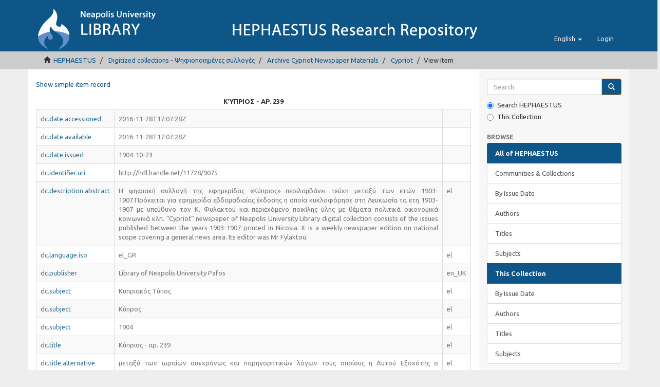

--- FILE ---
content_type: text/html;charset=utf-8
request_url: https://hephaestus.nup.ac.cy/handle/11728/9075?show=full
body_size: 4759
content:
<!DOCTYPE html>
            <!--[if lt IE 7]> <html class="no-js lt-ie9 lt-ie8 lt-ie7" lang="en"> <![endif]-->
            <!--[if IE 7]>    <html class="no-js lt-ie9 lt-ie8" lang="en"> <![endif]-->
            <!--[if IE 8]>    <html class="no-js lt-ie9" lang="en"> <![endif]-->
            <!--[if gt IE 8]><!--> <html class="no-js" lang="en"> <!--<![endif]-->
            <head><META http-equiv="Content-Type" content="text/html; charset=UTF-8">
<meta content="text/html; charset=UTF-8" http-equiv="Content-Type">
<meta content="IE=edge,chrome=1" http-equiv="X-UA-Compatible">
<meta content="width=device-width,initial-scale=1" name="viewport">
<link rel="shortcut icon" href="/themes/Mirage2/images/favicon.ico">
<link rel="apple-touch-icon" href="/themes/Mirage2/images/apple-touch-icon.png">
<meta name="Generator" content="DSpace 5.3">
<link type="text/css" rel="stylesheet" href="https://fonts.googleapis.com/css?family=Ubuntu:400,700">
<link href="/themes/Mirage2/styles/main.css" rel="stylesheet">
<link type="application/opensearchdescription+xml" rel="search" href="https://hephaestus.nup.ac.cy:443/description.xml" title="DSpace">
<script>
                //Clear default text of emty text areas on focus
                function tFocus(element)
                {
                if (element.value == ' '){element.value='';}
                }
                //Clear default text of emty text areas on submit
                function tSubmit(form)
                {
                var defaultedElements = document.getElementsByTagName("textarea");
                for (var i=0; i != defaultedElements.length; i++){
                if (defaultedElements[i].value == ' '){
                defaultedElements[i].value='';}}
                }
                //Disable pressing 'enter' key to submit a form (otherwise pressing 'enter' causes a submission to start over)
                function disableEnterKey(e)
                {
                var key;

                if(window.event)
                key = window.event.keyCode;     //Internet Explorer
                else
                key = e.which;     //Firefox and Netscape

                if(key == 13)  //if "Enter" pressed, then disable!
                return false;
                else
                return true;
                }
            </script><!--[if lt IE 9]>
                <script src="/themes/Mirage2/vendor/html5shiv/dist/html5shiv.js"> </script>
                <script src="/themes/Mirage2/vendor/respond/respond.min.js"> </script>
                <![endif]--><script src="/themes/Mirage2/vendor/modernizr/modernizr.js"> </script>
<title>Κύπριος -  αρ. 239</title>
<link rel="schema.DCTERMS" href="https://purl.org/dc/terms/" />
<link rel="schema.DC" href="https://purl.org/dc/elements/1.1/" />
<meta name="DCTERMS.dateAccepted" content="2016-11-28T17:07:28Z" scheme="DCTERMS.W3CDTF" />
<meta name="DCTERMS.available" content="2016-11-28T17:07:28Z" scheme="DCTERMS.W3CDTF" />
<meta name="DCTERMS.issued" content="1904-10-23" scheme="DCTERMS.W3CDTF" />
<meta name="DC.identifier" content="http://hdl.handle.net/11728/9075" scheme="DCTERMS.URI" />
<meta name="DCTERMS.abstract" content="Η ψηφιακή συλλογή της εφημερίδας «Κύπριος» περιλαμβάνει τεύχη μεταξύ των ετών 1903-1907.Πρόκειται για εφημερίδα εβδομαδιαίας έκδοσης η οποία κυκλοφόρησε στη Λευκωσία τα ετη 1903-1907 με υπεύθυνο τον Κ. Φυλακτού και περιεχόμενο ποικίλης ύλης με θέματα πολιτικά οικονομικά κοινωνικά κλπ. &#xD;&#xA; “Cypriot” newspaper of Neapolis University Library digital collection consists of the issues published between the years 1903-1907 printed in Nicosia. It is a weekly newspaper edition on national scope covering a general news area. Its editor was Mr Fylaktou." xml:lang="el" />
<meta name="DC.language" content="el_GR" xml:lang="el" scheme="DCTERMS.RFC1766" />
<meta name="DC.publisher" content="Library of Neapolis University Pafos" xml:lang="en_UK" />
<meta name="DC.subject" content="Κυπριακός Τύπος" xml:lang="el" />
<meta name="DC.subject" content="Κύπρος" xml:lang="el" />
<meta name="DC.subject" content="1904" xml:lang="el" />
<meta name="DC.title" content="Κύπριος -  αρ. 239" xml:lang="el" />
<meta name="DCTERMS.alternative" content="μεταξύ των ωραίων συγχρόνως και παρηγορητικών λόγων τους οποίους η Αυτού Εξοχότης ο Αρμοστής..." xml:lang="el" />
<meta name="DC.type" content="Newspaper" xml:lang="en_UK" />
<meta content="Κύπριος -  αρ. 239" name="citation_title">
<meta content="el_GR" name="citation_language">
<meta content="http://hephaestus.nup.ac.cy/bitstream/11728/9075/1/41.kiprios_23101904_no239.pdf" name="citation_pdf_url">
<meta content="Library of Neapolis University Pafos" name="citation_publisher">
<meta content="Κυπριακός Τύπος; Κύπρος; 1904; Newspaper" name="citation_keywords">
<meta content="1904-10-23" name="citation_date">
<meta content="http://hephaestus.nup.ac.cy/handle/11728/9075" name="citation_abstract_html_url">
</head><body>
<header>
<div role="navigation" class="navbar navbar-default navbar-static-top">
<div class="container">
<div class="navbar-header">
<button data-toggle="offcanvas" class="navbar-toggle" type="button"><span class="sr-only">Toggle navigation</span><span class="icon-bar"></span><span class="icon-bar"></span><span class="icon-bar"></span></button><a class="navbar-brand" href="/">
<picture>
<source media="(max-width: 400px)" srcset="/themes/Mirage2//images/logo-sm.png"></source>
<source media="(max-width: 1260px)" srcset="/themes/Mirage2//images/logo-md.png"></source>
<source srcset="/themes/Mirage2//images/logo.png"></source>
<img alt="HEHAPESTUS REPOSITORY logo" src="/themes/Mirage2//images/logo.png"></picture>
</a>
<div class="navbar-header pull-right visible-xs hidden-sm hidden-md hidden-lg">
<ul class="nav nav-pills pull-left ">
<li class="dropdown" id="ds-language-selection-xs">
<button data-toggle="dropdown" class="dropdown-toggle navbar-toggle navbar-link" role="button" href="#" id="language-dropdown-toggle-xs"><b aria-hidden="true" class="visible-xs glyphicon glyphicon-globe"></b></button>
<ul data-no-collapse="true" aria-labelledby="language-dropdown-toggle-xs" role="menu" class="dropdown-menu pull-right">
<li role="presentation" class="disabled">
<a href="https://hephaestus.nup.ac.cy:443/handle/11728/9075?locale-attribute=en">English</a>
</li>
<li role="presentation">
<a href="https://hephaestus.nup.ac.cy:443/handle/11728/9075?locale-attribute=el">Ελληνικά</a>
</li>
</ul>
</li>
<li>
<form method="get" action="/login" style="display: inline">
<button class="navbar-toggle navbar-link"><b aria-hidden="true" class="visible-xs glyphicon glyphicon-user"></b></button>
</form>
</li>
</ul>
</div>
</div>
<div class="navbar-header pull-right hidden-xs">
<ul class="nav navbar-nav pull-left">
<li class="dropdown" id="ds-language-selection">
<a data-toggle="dropdown" class="dropdown-toggle" role="button" href="#" id="language-dropdown-toggle"><span class="hidden-xs">English&nbsp;<b class="caret"></b></span></a>
<ul data-no-collapse="true" aria-labelledby="language-dropdown-toggle" role="menu" class="dropdown-menu pull-right">
<li role="presentation" class="disabled">
<a href="https://hephaestus.nup.ac.cy:443/handle/11728/9075?locale-attribute=en">English</a>
</li>
<li role="presentation">
<a href="https://hephaestus.nup.ac.cy:443/handle/11728/9075?locale-attribute=el">Ελληνικά</a>
</li>
</ul>
</li>
</ul>
<ul class="nav navbar-nav pull-left">
<li>
<a href="/login"><span class="hidden-xs">Login</span></a>
</li>
</ul>
<button type="button" class="navbar-toggle visible-sm" data-toggle="offcanvas"><span class="sr-only">Toggle navigation</span><span class="icon-bar"></span><span class="icon-bar"></span><span class="icon-bar"></span></button>
</div>
</div>
</div>
</header>
<div class="trail-wrapper hidden-print">
<div class="container">
<div class="row">
<div class="col-xs-12">
<div class="breadcrumb dropdown visible-xs">
<a data-toggle="dropdown" class="dropdown-toggle" role="button" href="#" id="trail-dropdown-toggle">View Item&nbsp;<b class="caret"></b></a>
<ul aria-labelledby="trail-dropdown-toggle" role="menu" class="dropdown-menu">
<li role="presentation">
<a role="menuitem" href="/"><i aria-hidden="true" class="glyphicon glyphicon-home"></i>&nbsp;
                        HEPHAESTUS</a>
</li>
<li role="presentation">
<a role="menuitem" href="/handle/11728/7579">Digitized collections - Ψηφιοποιημένες συλλογές</a>
</li>
<li role="presentation">
<a role="menuitem" href="/handle/11728/8869">Archive Cypriot Newspaper Materials</a>
</li>
<li role="presentation">
<a role="menuitem" href="/handle/11728/8957">Cypriot</a>
</li>
<li role="presentation" class="disabled">
<a href="#" role="menuitem">View Item</a>
</li>
</ul>
</div>
<ul class="breadcrumb hidden-xs">
<li>
<i aria-hidden="true" class="glyphicon glyphicon-home"></i>&nbsp;
            <a href="/">HEPHAESTUS</a>
</li>
<li>
<a href="/handle/11728/7579">Digitized collections - Ψηφιοποιημένες συλλογές</a>
</li>
<li>
<a href="/handle/11728/8869">Archive Cypriot Newspaper Materials</a>
</li>
<li>
<a href="/handle/11728/8957">Cypriot</a>
</li>
<li class="active">View Item</li>
</ul>
</div>
</div>
</div>
</div>
<div class="hidden" id="no-js-warning-wrapper">
<div id="no-js-warning">
<div class="notice failure">JavaScript is disabled for your browser. Some features of this site may not work without it.</div>
</div>
</div>
<div class="container" id="main-container">
<div class="row row-offcanvas row-offcanvas-right">
<div class="horizontal-slider clearfix">
<div class="col-xs-12 col-sm-12 col-md-9 main-content">
<div>
<div id="aspect_versioning_VersionNoticeTransformer_div_item-view" class="ds-static-div primary">
<p class="ds-paragraph item-view-toggle item-view-toggle-top">
<a href="/handle/11728/9075">Show simple item record</a>
</p>
<!-- External Metadata URL: cocoon://metadata/handle/11728/9075/mets.xml-->
<center>
<h1 class="text-uppercase">Κύπριος -  αρ. 239</h1>
</center>
<div>
<table class="table table-bordered table-striped table-hover">

<tr>
<td class="text-info">dc.date.accessioned</td><td class="text-muted text-justify word-break">2016-11-28T17:07:28Z</td><td class="text-muted"></td>
</tr>

<tr>
<td class="text-info">dc.date.available</td><td class="text-muted text-justify word-break">2016-11-28T17:07:28Z</td><td class="text-muted"></td>
</tr>

<tr>
<td class="text-info">dc.date.issued</td><td class="text-muted text-justify word-break">1904-10-23</td><td class="text-muted"></td>
</tr>

<tr>
<td class="text-info">dc.identifier.uri</td><td class="text-muted text-justify word-break">http://hdl.handle.net/11728/9075</td><td class="text-muted"></td>
</tr>

<tr>
<td class="text-info">dc.description.abstract</td><td class="text-muted text-justify word-break">Η ψηφιακή συλλογή της εφημερίδας &laquo;Κύπριος&raquo; περιλαμβάνει τεύχη μεταξύ των ετών 1903-1907.Πρόκειται για εφημερίδα εβδομαδιαίας έκδοσης η οποία κυκλοφόρησε στη Λευκωσία τα ετη 1903-1907 με υπεύθυνο τον Κ. Φυλακτού και περιεχόμενο ποικίλης ύλης με θέματα πολιτικά οικονομικά κοινωνικά κλπ. &#13;
 &ldquo;Cypriot&rdquo; newspaper of Neapolis University Library digital collection consists of the issues published between the years 1903-1907 printed in Nicosia. It is a weekly newspaper edition on national scope covering a general news area. Its editor was Mr Fylaktou.</td><td class="text-muted">el</td>
</tr>

<tr>
<td class="text-info">dc.language.iso</td><td class="text-muted text-justify word-break">el_GR</td><td class="text-muted">el</td>
</tr>

<tr>
<td class="text-info">dc.publisher</td><td class="text-muted text-justify word-break">Library of Neapolis University Pafos</td><td class="text-muted">en_UK</td>
</tr>

<tr>
<td class="text-info">dc.subject</td><td class="text-muted text-justify word-break">Κυπριακός Τύπος</td><td class="text-muted">el</td>
</tr>

<tr>
<td class="text-info">dc.subject</td><td class="text-muted text-justify word-break">Κύπρος</td><td class="text-muted">el</td>
</tr>

<tr>
<td class="text-info">dc.subject</td><td class="text-muted text-justify word-break">1904</td><td class="text-muted">el</td>
</tr>

<tr>
<td class="text-info">dc.title</td><td class="text-muted text-justify word-break">Κύπριος -  αρ. 239</td><td class="text-muted">el</td>
</tr>

<tr>
<td class="text-info">dc.title.alternative</td><td class="text-muted text-justify word-break">μεταξύ των ωραίων συγχρόνως και παρηγορητικών λόγων τους οποίους η Αυτού Εξοχότης ο Αρμοστής...</td><td class="text-muted">el</td>
</tr>

<tr>
<td class="text-info">dc.type</td><td class="text-muted text-justify word-break">Newspaper</td><td class="text-muted">en_UK</td>
</tr>

</table>
</div>
<span class="Z3988" title="ctx_ver=Z39.88-2004&amp;rft_val_fmt=info%3Aofi%2Ffmt%3Akev%3Amtx%3Adc&amp;rft_id=http%3A%2F%2Fhdl.handle.net%2F11728%2F9075&amp;rfr_id=info%3Asid%2Fdspace.org%3Arepository&amp;">
            ﻿ 
        </span>
<h3>Files in this item</h3>
<div class="file-list">
<div class="file-wrapper row">
<div class="col-xs-6 col-sm-3">
<div class="img-thumbnail">
<a class="image-link" href="/bitstream/handle/11728/9075/41.kiprios_23101904_no239.pdf?sequence=1&isAllowed=y"><img alt="Thumbnail" src="/bitstream/handle/11728/9075/41.kiprios_23101904_no239.pdf.jpg?sequence=4&isAllowed=y"></a>
</div>
</div>
<div class="col-xs-6 col-sm-7">
<dl class="file-metadata dl-horizontal">
<dt>Name:</dt>
<dd class="word-break" title="41.kiprios_23101904_no239.pdf">41.kiprios_23101904_no239.pdf</dd>
<dt>Size:</dt>
<dd class="word-break">1.545Mb</dd>
<dt>Format:</dt>
<dd class="word-break">PDF</dd>
<dt>Description:</dt>
<dd class="word-break" title="Download newspaper">Download newspaper</dd>
</dl>
</div>
<div class="file-link col-xs-6 col-xs-offset-6 col-sm-2 col-sm-offset-0"></div>
</div>
</div>
<h3 class="well well-sm">This item appears in the following Collection(s)</h3>
<ul class="list-unstyled">
<!-- External Metadata URL: cocoon://metadata/handle/11728/8957/mets.xml-->
<li class="row">
<div>
<h4>
<span style="margin-left: 40px;"><a href="/handle/11728/8957">Cypriot</a></span><span class="badge" style="margin-left: 10px;">214</span>
</h4>
<span style="margin-left: 40px;"><small>Κύπριος</small></span>
</div>
</li>
</ul>
<p class="ds-paragraph item-view-toggle item-view-toggle-bottom">
<a href="/handle/11728/9075">Show simple item record</a>
</p>
</div>
</div>
</div>
<div role="navigation" id="sidebar" class="col-xs-6 col-sm-3 sidebar-offcanvas">
<div class="word-break hidden-print" id="ds-options">
<div class="ds-option-set" id="ds-search-option">
<form method="post" class="" id="ds-search-form" action="/discover">
<fieldset>
<div class="input-group">
<input placeholder="Search" type="text" class="ds-text-field form-control" name="query"><span class="input-group-btn"><button title="Go" class="ds-button-field btn btn-primary"><span aria-hidden="true" class="glyphicon glyphicon-search"></span></button></span>
</div>
<div class="radio">
<label><input checked value="" name="scope" type="radio" id="ds-search-form-scope-all">Search HEPHAESTUS</label>
</div>
<div class="radio">
<label><input name="scope" type="radio" id="ds-search-form-scope-container" value="11728/8957">This Collection</label>
</div>
</fieldset>
</form>
</div>
<h2 class="ds-option-set-head  h6">Browse</h2>
<div id="aspect_viewArtifacts_Navigation_list_browse" class="list-group">
<a class="list-group-item active"><span class="h5 list-group-item-heading  h5">All of HEPHAESTUS</span></a><a href="/community-list" class="list-group-item ds-option">Communities &amp; Collections</a><a href="/browse?type=dateissued" class="list-group-item ds-option">By Issue Date</a><a href="/browse?type=author" class="list-group-item ds-option">Authors</a><a href="/browse?type=title" class="list-group-item ds-option">Titles</a><a href="/browse?type=subject" class="list-group-item ds-option">Subjects</a><a class="list-group-item active"><span class="h5 list-group-item-heading  h5">This Collection</span></a><a href="/handle/11728/8957/browse?type=dateissued" class="list-group-item ds-option">By Issue Date</a><a href="/handle/11728/8957/browse?type=author" class="list-group-item ds-option">Authors</a><a href="/handle/11728/8957/browse?type=title" class="list-group-item ds-option">Titles</a><a href="/handle/11728/8957/browse?type=subject" class="list-group-item ds-option">Subjects</a>
</div>
<h2 class="ds-option-set-head  h6">My Account</h2>
<div id="aspect_viewArtifacts_Navigation_list_account" class="list-group">
<a href="/login" class="list-group-item ds-option">Login</a><a href="/register" class="list-group-item ds-option">Register</a>
</div>
<div id="aspect_viewArtifacts_Navigation_list_context" class="list-group"></div>
<div id="aspect_viewArtifacts_Navigation_list_administrative" class="list-group"></div>
<div id="aspect_discovery_Navigation_list_discovery" class="list-group"></div>
<h2 class="ds-option-set-head  h6">Statistics</h2>
<div id="aspect_statisticsElasticSearch_Navigation_list_statistics" class="list-group">
<a href="/handle/11728/9075/stats" class="list-group-item ds-option">View Usage Statistics</a>
</div>
</div>
</div>
</div>
<footer>
<div class="row hidden-xs hidden-sm hidden-md">
<div class="col-lg-9">
<div style="background-color: #ccc; padding: 10px;">
<a target="_blank" href="http://www.dspace.org" style="padding-left:25px;">DSpace 5.3</a> | <a target="_blank" href="http://www.ubuntu.com/">Ubuntu 14.04</a> | Copyright &copy; <a target="_blank" href="http://www.nup.ac.cy">Neapolis University in Cyprus</a>
</div>
</div>
<div class="col-lg-3 hidden-print">
<div style="background-color: #ccc; padding: 10px;">
<a style="padding-left:70px;" href="/contact">Contact Us</a> | <a href="/feedback">Send Feedback</a>
</div>
</div>
</div>
<a class="hidden" href="/htmlmap">&nbsp;</a>
</footer>
</div>
</div>
<script>if(!window.DSpace){window.DSpace={};}window.DSpace.context_path='';window.DSpace.theme_path='/themes/Mirage2/';</script><script src="/themes/Mirage2/scripts/theme.js"> </script><script type="text/javascript">var pkBaseURL = (("https:" == document.location.protocol) ? "https://piwik.sun.ac.za/" : "http://piwik.sun.ac.za/");document.write(unescape("%3Cscript src='" + pkBaseURL + "piwik.js' type='text/javascript'%3E%3C/script%3E"));</script><script type="text/javascript">
	     try {
	       var piwikTracker = Piwik.getTracker(pkBaseURL + "piwik.php", 3); piwikTracker.trackPageView();piwikTracker.enableLinkTracking();
	     }
     	catch( err ) {
	     }
	       </script>
</body></html>
